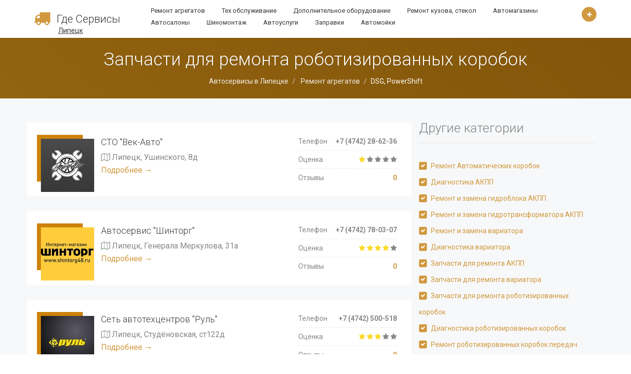

--- FILE ---
content_type: text/html; charset=UTF-8
request_url: https://lipetsk.gdeservisy.ru/zapchasti-dlya-remonta-robotizirovannyh-korobok-dsg-powershift
body_size: 8064
content:
<!DOCTYPE html>
<html>
<head>
    <meta charset="UTF-8">
    <meta http-equiv="X-UA-Compatible" content="IE=edge">
    <meta name="viewport" content="width=device-width, initial-scale=1, minimum-scale=1, maximum-scale=1">  
    <link href="https://fonts.googleapis.com/css?family=Roboto:300,400,700&subset=cyrillic,cyrillic-ext" rel="stylesheet">
    <link href="/assets/libraries/font-awesome/css/font-awesome.min.css" rel="stylesheet" type="text/css">
        <link href="/assets/libraries/bootstrap-select/bootstrap-select.min.css" rel="stylesheet" type="text/css">
    <link href="/assets/css/superlist.css?v=1631119110" rel="stylesheet" type="text/css" >
    <link rel="shortcut icon" type="image/svg+xml" href="/favicon.svg">
   

    <link rel="canonical" href="https://lipetsk.gdeservisy.ru/zapchasti-dlya-remonta-robotizirovannyh-korobok-dsg-powershift" />
<link rel="next" href="https://lipetsk.gdeservisy.ru/zapchasti-dlya-remonta-robotizirovannyh-korobok-dsg-powershift/?page=2" />
<title>Запчасти для ремонта роботизированных коробок (DSG, PowerShift) в Липецке - Отзывы, Цены, Адреса, Телефоны.</title>
  
    <!-- Yandex.RTB -->
<script>window.yaContextCb=window.yaContextCb||[]</script>
<script src="https://yandex.ru/ads/system/context.js" async></script>
<!-- Yandex.RTB R-A-1756055-2 -->
<script>window.yaContextCb.push(()=>{
  Ya.Context.AdvManager.render({
    type: 'fullscreen',    
    platform: 'touch',
    blockId: 'R-A-1756055-2'
  })
})</script>
</head>
<body>

<div class="page-wrapper">    
    <header class="header">
    <div class="header-wrapper">
        <div class="container">
            <div class="header-inner">
                <div class="header-logo">
                    <a href="/">
                       <svg xmlns="http://www.w3.org/2000/svg" xmlns:xlink="http://www.w3.org/1999/xlink" aria-hidden="true" role="img" width="40" height="40" preserveAspectRatio="xMidYMid meet" viewBox="0 0 1728 1408"><path d="M576 1152q0-52-38-90t-90-38t-90 38t-38 90t38 90t90 38t90-38t38-90zM192 640h384V384H418q-13 0-22 9L201 588q-9 9-9 22v30zm1280 512q0-52-38-90t-90-38t-90 38t-38 90t38 90t90 38t90-38t38-90zM1728 64v1024q0 15-4 26.5t-13.5 18.5t-16.5 11.5t-23.5 6t-22.5 2t-25.5 0t-22.5-.5q0 106-75 181t-181 75t-181-75t-75-181H704q0 106-75 181t-181 75t-181-75t-75-181h-64q-3 0-22.5.5t-25.5 0t-22.5-2t-23.5-6t-16.5-11.5T4 1114.5T0 1088q0-26 19-45t45-19V704q0-8-.5-35t0-38t2.5-34.5t6.5-37t14-30.5t22.5-30l198-198q19-19 50.5-32t58.5-13h160V64q0-26 19-45t45-19h1024q26 0 45 19t19 45z" fill="#d1993f"/></svg>
                        <span>Где Сервисы</span>
                    </a>
                    
                    <a href="https://gdeservisy.ru" class="region" title="Выбор города">Липецк</a>                </div><!-- /.header-logo -->

                <div class="header-content">
                    
                                        <div class="header-bottom">
                        <div class="header-action">
                            <a href="#" class="header-action-inner" title="Добавить" data-toggle="tooltip" data-placement="bottom">
                                <i class="fa fa-plus"></i>
                            </a><!-- /.header-action-inner -->
                        </div><!-- /.header-action -->

                        <ul class="header-nav-primary nav nav-pills collapse navbar-collapse" style="float: none;">
                        
                                                         <li><a href="/remont-agregatov"> Ремонт агрегатов</a></li>                            
                                                            <li><a href="/tehn-obslujivanie"> Тех обслуживание</a></li>                            
                                                            <li><a href="/dopoborudovanie"> Дополнительное оборудование</a></li>                            
                                                            <li><a href="/remont-kuzova-stekol"> Ремонт кузова, стекол</a></li>                            
                                                            <li><a href="/avtomagaziny-zapchastey"> Автомагазины </a></li>                            
                                                            <li><a href="/avtosalony"> Автосалоны</a></li>                            
                                                            <li><a href="/shinomontazh"> Шиномонтаж</a></li>                            
                                                            <li><a href="/avtouslugi"> Автоуслуги</a></li>                            
                                                            <li><a href="/azs"> Заправки</a></li>                            
                                                            <li><a href="/avtomoyki"> Автомойки</a></li>                            
                            <br><br><br>    

  

 
</ul>

<button class="navbar-toggle collapsed" type="button" data-toggle="collapse" data-target=".header-nav-primary">
    <span class="sr-only">Список по видам услуг</span>
    <span class="icon-bar"></span>
    <span class="icon-bar"></span>
    <span class="icon-bar"></span>
</button>

                    </div><!-- /.header-bottom -->
                </div><!-- /.header-content -->
            </div><!-- /.header-inner -->
        </div><!-- /.container -->
    </div><!-- /.header-wrapper -->
</header><!-- /.header -->




    <div class="main">
        <div class="main-inner">
      
                    
  
	 <div class="container">
          <div class="row">

            
  <div class="document-title">
        <h1>Запчасти для ремонта роботизированных коробок </h1>

        <ul class="breadcrumb">
            <li><a href="/">Автосервисы в Липецке</a></li>
            <li><a href="/remont-agregatov"> Ремонт агрегатов</a></li>
             <li style="color: #fff;">DSG, PowerShift</li>
        </ul>
    </div><!-- /.document-title -->
    <div class="col-sm-8 col-lg-8">
<!-- Yandex.RTB R-A-1756055-1 -->
<div id="yandex_rtb_R-A-1756055-1"></div>
<script>window.yaContextCb.push(()=>{
  Ya.Context.AdvManager.render({
    renderTo: 'yandex_rtb_R-A-1756055-1',
    blockId: 'R-A-1756055-1'
  })
})</script>

        <div class="content">
        
        <div class="row">
         
   
</form>


<br />
<div class="cards-row">

 
      <div class="card-row tariff_0">
            <div class="card-row-inner">
                <div class="card-row-image">
                
                        <div class="card-row-label"  style="padding-top: 8px; padding-left: 8px;">
    <img src="/uploads/100/93894.jpg">
                    
                    </div>


                   
                    <!-- /.card-row-label -->
                    
                    
                    
                </div><!-- /.card-row-image -->

                <div class="card-row-body">
                  
                    <h2 class="card-row-title"><a href="/sto-vek-auto-2">СТО "Век-Авто"</a></h2>
                    <div class="card-row-content"><p><i class="fa fa-map-o" aria-hidden="true"></i> Липецк, Ушинского, 8д</p>
                    <a href="/sto-vek-auto-2">Подробнее &rarr;	</a>
                    </div><!-- /.card-row-content -->
                </div><!-- /.card-row-body -->

                 <div class="card-row-properties">
                    <dl>
                            <dd>Телефон</dd><dt>+7 (4742) 28-62-36</dt>                         

                        <dd>Оценка</dd>
                        <dt>
                            <div class="card-row-rating">
                            
                            <i class="fa fa-star good"></i> <i class="fa fa-star"></i> <i class="fa fa-star"></i> <i class="fa fa-star"></i> <i class="fa fa-star"></i>                             </div><!-- /.card-row-rating -->
                        </dt>
                        <dd>Отзывы</dd>
                        <dt>
                            <a href="/sto-vek-auto-2">0</a>
                        </dt>
                    </dl>
                </div><!-- /.card-row-properties -->
            </div><!-- /.card-row-inner -->
        </div><!-- /.card-row -->
    
     
      <div class="card-row tariff_0">
            <div class="card-row-inner">
                <div class="card-row-image">
                
                        <div class="card-row-label"  style="padding-top: 8px; padding-left: 8px;">
    <img src="/uploads/100/94965.jpg">
                    
                    </div>


                   
                    <!-- /.card-row-label -->
                    
                    
                    
                </div><!-- /.card-row-image -->

                <div class="card-row-body">
                  
                    <h2 class="card-row-title"><a href="/autoservis-shintorg-4">Автосервис "Шинторг"</a></h2>
                    <div class="card-row-content"><p><i class="fa fa-map-o" aria-hidden="true"></i> Липецк, Генерала Меркулова, 31а</p>
                    <a href="/autoservis-shintorg-4">Подробнее &rarr;	</a>
                    </div><!-- /.card-row-content -->
                </div><!-- /.card-row-body -->

                 <div class="card-row-properties">
                    <dl>
                            <dd>Телефон</dd><dt>+7 (4742) 78-03-07</dt>                         

                        <dd>Оценка</dd>
                        <dt>
                            <div class="card-row-rating">
                            
                            <i class="fa fa-star good"></i> <i class="fa fa-star good"></i> <i class="fa fa-star good"></i> <i class="fa fa-star good"></i> <i class="fa fa-star"></i>                             </div><!-- /.card-row-rating -->
                        </dt>
                        <dd>Отзывы</dd>
                        <dt>
                            <a href="/autoservis-shintorg-4">0</a>
                        </dt>
                    </dl>
                </div><!-- /.card-row-properties -->
            </div><!-- /.card-row-inner -->
        </div><!-- /.card-row -->
    
        <!-- Yandex.RTB R-A-1756055-3 -->
<div id="yandex_rtb_R-A-1756055-3"></div>
<script>window.yaContextCb.push(()=>{
  Ya.Context.AdvManager.render({
    renderTo: 'yandex_rtb_R-A-1756055-3',
    blockId: 'R-A-1756055-3'
  })
})</script>
    
      <div class="card-row tariff_0">
            <div class="card-row-inner">
                <div class="card-row-image">
                
                        <div class="card-row-label"  style="padding-top: 8px; padding-left: 8px;">
    <img src="/uploads/100/94585.jpg">
                    
                    </div>


                   
                    <!-- /.card-row-label -->
                    
                    
                    
                </div><!-- /.card-row-image -->

                <div class="card-row-body">
                  
                    <h2 class="card-row-title"><a href="/set-autotehcenterov-rul-2">Сеть автотехцентров "Руль"</a></h2>
                    <div class="card-row-content"><p><i class="fa fa-map-o" aria-hidden="true"></i> Липецк, Студёновская, ст122д</p>
                    <a href="/set-autotehcenterov-rul-2">Подробнее &rarr;	</a>
                    </div><!-- /.card-row-content -->
                </div><!-- /.card-row-body -->

                 <div class="card-row-properties">
                    <dl>
                            <dd>Телефон</dd><dt>+7 (4742) 500-518</dt>                         

                        <dd>Оценка</dd>
                        <dt>
                            <div class="card-row-rating">
                            
                            <i class="fa fa-star good"></i> <i class="fa fa-star good"></i> <i class="fa fa-star good"></i> <i class="fa fa-star"></i> <i class="fa fa-star"></i>                             </div><!-- /.card-row-rating -->
                        </dt>
                        <dd>Отзывы</dd>
                        <dt>
                            <a href="/set-autotehcenterov-rul-2">0</a>
                        </dt>
                    </dl>
                </div><!-- /.card-row-properties -->
            </div><!-- /.card-row-inner -->
        </div><!-- /.card-row -->
    
     
      <div class="card-row tariff_0">
            <div class="card-row-inner">
                <div class="card-row-image">
                
                        <div class="card-row-label"  style="padding-top: 8px; padding-left: 8px;">
    <img src="/uploads/100/93775.jpg">
                    
                    </div>


                   
                    <!-- /.card-row-label -->
                    
                    
                    
                </div><!-- /.card-row-image -->

                <div class="card-row-body">
                  
                    <h2 class="card-row-title"><a href="/oficialnyy-diler-gaz-auto-mm">Официальный дилер ГАЗ "Авто-ММ"</a></h2>
                    <div class="card-row-content"><p><i class="fa fa-map-o" aria-hidden="true"></i> Липецк, Ударников (Сырский Рудник м-н), 26</p>
                    <a href="/oficialnyy-diler-gaz-auto-mm">Подробнее &rarr;	</a>
                    </div><!-- /.card-row-content -->
                </div><!-- /.card-row-body -->

                 <div class="card-row-properties">
                    <dl>
                            <dd>Телефон</dd><dt>+7 (4742) 506-661</dt>                         

                        <dd>Оценка</dd>
                        <dt>
                            <div class="card-row-rating">
                            
                            <i class="fa fa-star good"></i> <i class="fa fa-star good"></i> <i class="fa fa-star"></i> <i class="fa fa-star"></i> <i class="fa fa-star"></i>                             </div><!-- /.card-row-rating -->
                        </dt>
                        <dd>Отзывы</dd>
                        <dt>
                            <a href="/oficialnyy-diler-gaz-auto-mm">0</a>
                        </dt>
                    </dl>
                </div><!-- /.card-row-properties -->
            </div><!-- /.card-row-inner -->
        </div><!-- /.card-row -->
    
     
      <div class="card-row tariff_0">
            <div class="card-row-inner">
                <div class="card-row-image">
                
                        <div class="card-row-label"  style="padding-top: 8px; padding-left: 8px;">
    <img src="/uploads/100/95163.jpg">
                    
                    </div>


                   
                    <!-- /.card-row-label -->
                    
                    
                    
                </div><!-- /.card-row-image -->

                <div class="card-row-body">
                  
                    <h2 class="card-row-title"><a href="/m-v-m-tuning">M.V.M tuning</a></h2>
                    <div class="card-row-content"><p><i class="fa fa-map-o" aria-hidden="true"></i> Липецк, Московская, 34/5</p>
                    <a href="/m-v-m-tuning">Подробнее &rarr;	</a>
                    </div><!-- /.card-row-content -->
                </div><!-- /.card-row-body -->

                 <div class="card-row-properties">
                    <dl>
                                                    

                        <dd>Оценка</dd>
                        <dt>
                            <div class="card-row-rating">
                            
                            <i class="fa fa-star good"></i> <i class="fa fa-star good"></i> <i class="fa fa-star good"></i> <i class="fa fa-star good"></i> <i class="fa fa-star"></i>                             </div><!-- /.card-row-rating -->
                        </dt>
                        <dd>Отзывы</dd>
                        <dt>
                            <a href="/m-v-m-tuning">0</a>
                        </dt>
                    </dl>
                </div><!-- /.card-row-properties -->
            </div><!-- /.card-row-inner -->
        </div><!-- /.card-row -->
    
     
      <div class="card-row tariff_0">
            <div class="card-row-inner">
                <div class="card-row-image">
                
                        <div class="card-row-label"  style="padding-top: 8px; padding-left: 8px;">
    <img src="/uploads/100/340480.jpg">
                    
                    </div>


                   
                    <!-- /.card-row-label -->
                    
                    
                    
                </div><!-- /.card-row-image -->

                <div class="card-row-body">
                  
                    <h2 class="card-row-title"><a href="/mc-servis-1">МЦ Сервис</a></h2>
                    <div class="card-row-content"><p><i class="fa fa-map-o" aria-hidden="true"></i> Липецк, Московская, 30д</p>
                    <a href="/mc-servis-1">Подробнее &rarr;	</a>
                    </div><!-- /.card-row-content -->
                </div><!-- /.card-row-body -->

                 <div class="card-row-properties">
                    <dl>
                                                    

                        <dd>Оценка</dd>
                        <dt>
                            <div class="card-row-rating">
                            
                            <i class="fa fa-star"></i> <i class="fa fa-star"></i> <i class="fa fa-star"></i> <i class="fa fa-star"></i> <i class="fa fa-star"></i>                             </div><!-- /.card-row-rating -->
                        </dt>
                        <dd>Отзывы</dd>
                        <dt>
                            <a href="/mc-servis-1">0</a>
                        </dt>
                    </dl>
                </div><!-- /.card-row-properties -->
            </div><!-- /.card-row-inner -->
        </div><!-- /.card-row -->
    
     
      <div class="card-row tariff_0">
            <div class="card-row-inner">
                <div class="card-row-image">
                
                        <div class="card-row-label"  style="padding-top: 8px; padding-left: 8px;">
    <img src="/uploads/100/94570.jpg">
                    
                    </div>


                   
                    <!-- /.card-row-label -->
                    
                    
                    
                </div><!-- /.card-row-image -->

                <div class="card-row-body">
                  
                    <h2 class="card-row-title"><a href="/oficialnyy-diler-hyundai-v-g-lipecke-ring-auto-lipeck">Официальный дилер Hyundai в г. Липецке "Ринг Авто Липецк"</a></h2>
                    <div class="card-row-content"><p><i class="fa fa-map-o" aria-hidden="true"></i> Липецк, 50 лет НЛМК, 22</p>
                    <a href="/oficialnyy-diler-hyundai-v-g-lipecke-ring-auto-lipeck">Подробнее &rarr;	</a>
                    </div><!-- /.card-row-content -->
                </div><!-- /.card-row-body -->

                 <div class="card-row-properties">
                    <dl>
                            <dd>Телефон</dd><dt>+7 (4742) 56-73-60</dt>                         

                        <dd>Оценка</dd>
                        <dt>
                            <div class="card-row-rating">
                            
                            <i class="fa fa-star good"></i> <i class="fa fa-star good"></i> <i class="fa fa-star good"></i> <i class="fa fa-star good"></i> <i class="fa fa-star good"></i>                             </div><!-- /.card-row-rating -->
                        </dt>
                        <dd>Отзывы</dd>
                        <dt>
                            <a href="/oficialnyy-diler-hyundai-v-g-lipecke-ring-auto-lipeck">0</a>
                        </dt>
                    </dl>
                </div><!-- /.card-row-properties -->
            </div><!-- /.card-row-inner -->
        </div><!-- /.card-row -->
    
     
      <div class="card-row tariff_0">
            <div class="card-row-inner">
                <div class="card-row-image">
                
                        <div class="card-row-label"  style="padding-top: 8px; padding-left: 8px;">
    <img src="/uploads/100/94383.jpg">
                    
                    </div>


                   
                    <!-- /.card-row-label -->
                    
                    
                    
                </div><!-- /.card-row-image -->

                <div class="card-row-body">
                  
                    <h2 class="card-row-title"><a href="/autoservis-mb-servis">Автосервис "МБ Сервис"</a></h2>
                    <div class="card-row-content"><p><i class="fa fa-map-o" aria-hidden="true"></i> Липецк, Осенний проезд, 1г</p>
                    <a href="/autoservis-mb-servis">Подробнее &rarr;	</a>
                    </div><!-- /.card-row-content -->
                </div><!-- /.card-row-body -->

                 <div class="card-row-properties">
                    <dl>
                            <dd>Телефон</dd><dt>+7 (4742) 90-69-69</dt>                         

                        <dd>Оценка</dd>
                        <dt>
                            <div class="card-row-rating">
                            
                            <i class="fa fa-star good"></i> <i class="fa fa-star"></i> <i class="fa fa-star"></i> <i class="fa fa-star"></i> <i class="fa fa-star"></i>                             </div><!-- /.card-row-rating -->
                        </dt>
                        <dd>Отзывы</dd>
                        <dt>
                            <a href="/autoservis-mb-servis">0</a>
                        </dt>
                    </dl>
                </div><!-- /.card-row-properties -->
            </div><!-- /.card-row-inner -->
        </div><!-- /.card-row -->
    
     
      <div class="card-row tariff_0">
            <div class="card-row-inner">
                <div class="card-row-image">
                
                        <div class="card-row-label"  style="padding-top: 8px; padding-left: 8px;">
    <img src="/uploads/100/93869.jpg">
                    
                    </div>


                   
                    <!-- /.card-row-label -->
                    
                    
                    
                </div><!-- /.card-row-image -->

                <div class="card-row-body">
                  
                    <h2 class="card-row-title"><a href="/oficialnyy-diler-borauto-vikingi">Официальный дилер "Боравто Викинги"</a></h2>
                    <div class="card-row-content"><p><i class="fa fa-map-o" aria-hidden="true"></i> Липецк, Краснозаводская, 2в</p>
                    <a href="/oficialnyy-diler-borauto-vikingi">Подробнее &rarr;	</a>
                    </div><!-- /.card-row-content -->
                </div><!-- /.card-row-body -->

                 <div class="card-row-properties">
                    <dl>
                            <dd>Телефон</dd><dt>+7 (4742) 54-53-03</dt>                         

                        <dd>Оценка</dd>
                        <dt>
                            <div class="card-row-rating">
                            
                            <i class="fa fa-star good"></i> <i class="fa fa-star good"></i> <i class="fa fa-star good"></i> <i class="fa fa-star good"></i> <i class="fa fa-star"></i>                             </div><!-- /.card-row-rating -->
                        </dt>
                        <dd>Отзывы</dd>
                        <dt>
                            <a href="/oficialnyy-diler-borauto-vikingi">0</a>
                        </dt>
                    </dl>
                </div><!-- /.card-row-properties -->
            </div><!-- /.card-row-inner -->
        </div><!-- /.card-row -->
    
     
      <div class="card-row tariff_0">
            <div class="card-row-inner">
                <div class="card-row-image">
                
                        <div class="card-row-label"  style="padding-top: 8px; padding-left: 8px;">
    <img src="/uploads/100/418706.jpg">
                    
                    </div>


                   
                    <!-- /.card-row-label -->
                    
                    
                    
                </div><!-- /.card-row-image -->

                <div class="card-row-body">
                  
                    <h2 class="card-row-title"><a href="/fit-service">Fit service</a></h2>
                    <div class="card-row-content"><p><i class="fa fa-map-o" aria-hidden="true"></i> Липецк, Поперечный проезд, 1а ст1</p>
                    <a href="/fit-service">Подробнее &rarr;	</a>
                    </div><!-- /.card-row-content -->
                </div><!-- /.card-row-body -->

                 <div class="card-row-properties">
                    <dl>
                            <dd>Телефон</dd><dt>+7 (4742) 90-16-20</dt>                         

                        <dd>Оценка</dd>
                        <dt>
                            <div class="card-row-rating">
                            
                            <i class="fa fa-star"></i> <i class="fa fa-star"></i> <i class="fa fa-star"></i> <i class="fa fa-star"></i> <i class="fa fa-star"></i>                             </div><!-- /.card-row-rating -->
                        </dt>
                        <dd>Отзывы</dd>
                        <dt>
                            <a href="/fit-service">0</a>
                        </dt>
                    </dl>
                </div><!-- /.card-row-properties -->
            </div><!-- /.card-row-inner -->
        </div><!-- /.card-row -->
    
     
      <div class="card-row tariff_0">
            <div class="card-row-inner">
                <div class="card-row-image">
                
                        <div class="card-row-label"  style="padding-top: 8px; padding-left: 8px;">
    <img src="/uploads/100/340469.jpg">
                    
                    </div>


                   
                    <!-- /.card-row-label -->
                    
                    
                    
                </div><!-- /.card-row-image -->

                <div class="card-row-body">
                  
                    <h2 class="card-row-title"><a href="/autosalon-moskvich-ring-s">Автосалон "Москвич Ринг С"</a></h2>
                    <div class="card-row-content"><p><i class="fa fa-map-o" aria-hidden="true"></i> Липецк, Московская, ст34</p>
                    <a href="/autosalon-moskvich-ring-s">Подробнее &rarr;	</a>
                    </div><!-- /.card-row-content -->
                </div><!-- /.card-row-body -->

                 <div class="card-row-properties">
                    <dl>
                            <dd>Телефон</dd><dt>+7 (4742) 20-18-52</dt>                         

                        <dd>Оценка</dd>
                        <dt>
                            <div class="card-row-rating">
                            
                            <i class="fa fa-star"></i> <i class="fa fa-star"></i> <i class="fa fa-star"></i> <i class="fa fa-star"></i> <i class="fa fa-star"></i>                             </div><!-- /.card-row-rating -->
                        </dt>
                        <dd>Отзывы</dd>
                        <dt>
                            <a href="/autosalon-moskvich-ring-s">0</a>
                        </dt>
                    </dl>
                </div><!-- /.card-row-properties -->
            </div><!-- /.card-row-inner -->
        </div><!-- /.card-row -->
    
     
      <div class="card-row tariff_0">
            <div class="card-row-inner">
                <div class="card-row-image">
                
                        <div class="card-row-label"  style="padding-top: 8px; padding-left: 8px;">
    <img src="/uploads/100/340524.jpg">
                    
                    </div>


                   
                    <!-- /.card-row-label -->
                    
                    
                    
                </div><!-- /.card-row-image -->

                <div class="card-row-body">
                  
                    <h2 class="card-row-title"><a href="/oficialnyy-diler-tank-ring-auto">Официальный дилер Tank "Ринг Авто"</a></h2>
                    <div class="card-row-content"><p><i class="fa fa-map-o" aria-hidden="true"></i> Липецк, 50 лет НЛМК, 22</p>
                    <a href="/oficialnyy-diler-tank-ring-auto">Подробнее &rarr;	</a>
                    </div><!-- /.card-row-content -->
                </div><!-- /.card-row-body -->

                 <div class="card-row-properties">
                    <dl>
                            <dd>Телефон</dd><dt>+7 (4742) 54-53-78</dt>                         

                        <dd>Оценка</dd>
                        <dt>
                            <div class="card-row-rating">
                            
                            <i class="fa fa-star"></i> <i class="fa fa-star"></i> <i class="fa fa-star"></i> <i class="fa fa-star"></i> <i class="fa fa-star"></i>                             </div><!-- /.card-row-rating -->
                        </dt>
                        <dd>Отзывы</dd>
                        <dt>
                            <a href="/oficialnyy-diler-tank-ring-auto">0</a>
                        </dt>
                    </dl>
                </div><!-- /.card-row-properties -->
            </div><!-- /.card-row-inner -->
        </div><!-- /.card-row -->
    
     
      <div class="card-row tariff_0">
            <div class="card-row-inner">
                <div class="card-row-image">
                
                        <div class="card-row-label"  style="padding-top: 8px; padding-left: 8px;">
    <img src="/uploads/100/340687.jpg">
                    
                    </div>


                   
                    <!-- /.card-row-label -->
                    
                    
                    
                </div><!-- /.card-row-image -->

                <div class="card-row-body">
                  
                    <h2 class="card-row-title"><a href="/autoservis-shintorg-8">Автосервис "Шинторг"</a></h2>
                    <div class="card-row-content"><p><i class="fa fa-map-o" aria-hidden="true"></i> Липецк, Ударников (Сырский Рудник м-н), 97</p>
                    <a href="/autoservis-shintorg-8">Подробнее &rarr;	</a>
                    </div><!-- /.card-row-content -->
                </div><!-- /.card-row-body -->

                 <div class="card-row-properties">
                    <dl>
                            <dd>Телефон</dd><dt>+7 (4742) 90-33-90</dt>                         

                        <dd>Оценка</dd>
                        <dt>
                            <div class="card-row-rating">
                            
                            <i class="fa fa-star"></i> <i class="fa fa-star"></i> <i class="fa fa-star"></i> <i class="fa fa-star"></i> <i class="fa fa-star"></i>                             </div><!-- /.card-row-rating -->
                        </dt>
                        <dd>Отзывы</dd>
                        <dt>
                            <a href="/autoservis-shintorg-8">0</a>
                        </dt>
                    </dl>
                </div><!-- /.card-row-properties -->
            </div><!-- /.card-row-inner -->
        </div><!-- /.card-row -->
    
     
      <div class="card-row tariff_0">
            <div class="card-row-inner">
                <div class="card-row-image">
                
                        <div class="card-row-label"  style="padding-top: 8px; padding-left: 8px;">
    <img src="/uploads/100/340760.jpg">
                    
                    </div>


                   
                    <!-- /.card-row-label -->
                    
                    
                    
                </div><!-- /.card-row-image -->

                <div class="card-row-body">
                  
                    <h2 class="card-row-title"><a href="/autoservis-fit-service">Автосервис "Fit service"</a></h2>
                    <div class="card-row-content"><p><i class="fa fa-map-o" aria-hidden="true"></i> Липецк, Терешковой, 39</p>
                    <a href="/autoservis-fit-service">Подробнее &rarr;	</a>
                    </div><!-- /.card-row-content -->
                </div><!-- /.card-row-body -->

                 <div class="card-row-properties">
                    <dl>
                            <dd>Телефон</dd><dt>+7 (4742) 90-16-20</dt>                         

                        <dd>Оценка</dd>
                        <dt>
                            <div class="card-row-rating">
                            
                            <i class="fa fa-star"></i> <i class="fa fa-star"></i> <i class="fa fa-star"></i> <i class="fa fa-star"></i> <i class="fa fa-star"></i>                             </div><!-- /.card-row-rating -->
                        </dt>
                        <dd>Отзывы</dd>
                        <dt>
                            <a href="/autoservis-fit-service">0</a>
                        </dt>
                    </dl>
                </div><!-- /.card-row-properties -->
            </div><!-- /.card-row-inner -->
        </div><!-- /.card-row -->
    
     
      <div class="card-row tariff_0">
            <div class="card-row-inner">
                <div class="card-row-image">
                
                        <div class="card-row-label"  style="padding-top: 8px; padding-left: 8px;">
    <img src="/uploads/100/95265.jpg">
                    
                    </div>


                   
                    <!-- /.card-row-label -->
                    
                    
                    
                </div><!-- /.card-row-image -->

                <div class="card-row-body">
                  
                    <h2 class="card-row-title"><a href="/kuzovnoy-ceh-200-117">Кузовной цех "200-117"</a></h2>
                    <div class="card-row-content"><p><i class="fa fa-map-o" aria-hidden="true"></i> Липецк, Универсальный проезд, 14 вл3</p>
                    <a href="/kuzovnoy-ceh-200-117">Подробнее &rarr;	</a>
                    </div><!-- /.card-row-content -->
                </div><!-- /.card-row-body -->

                 <div class="card-row-properties">
                    <dl>
                            <dd>Телефон</dd><dt>+7 (4742) 200-117</dt>                         

                        <dd>Оценка</dd>
                        <dt>
                            <div class="card-row-rating">
                            
                            <i class="fa fa-star good"></i> <i class="fa fa-star good"></i> <i class="fa fa-star"></i> <i class="fa fa-star"></i> <i class="fa fa-star"></i>                             </div><!-- /.card-row-rating -->
                        </dt>
                        <dd>Отзывы</dd>
                        <dt>
                            <a href="/kuzovnoy-ceh-200-117">0</a>
                        </dt>
                    </dl>
                </div><!-- /.card-row-properties -->
            </div><!-- /.card-row-inner -->
        </div><!-- /.card-row -->
    
     
      <div class="card-row tariff_0">
            <div class="card-row-inner">
                <div class="card-row-image">
                
                        <div class="card-row-label"  style="padding-top: 8px; padding-left: 8px;">
    <img src="/uploads/100/94583.jpg">
                    
                    </div>


                   
                    <!-- /.card-row-label -->
                    
                    
                    
                </div><!-- /.card-row-image -->

                <div class="card-row-body">
                  
                    <h2 class="card-row-title"><a href="/set-autotehcenterov-rul">Сеть автотехцентров "Руль"</a></h2>
                    <div class="card-row-content"><p><i class="fa fa-map-o" aria-hidden="true"></i> Липецк, 8 Марта, 1в</p>
                    <a href="/set-autotehcenterov-rul">Подробнее &rarr;	</a>
                    </div><!-- /.card-row-content -->
                </div><!-- /.card-row-body -->

                 <div class="card-row-properties">
                    <dl>
                            <dd>Телефон</dd><dt>+7 (4742) 500-515</dt>                         

                        <dd>Оценка</dd>
                        <dt>
                            <div class="card-row-rating">
                            
                            <i class="fa fa-star good"></i> <i class="fa fa-star good"></i> <i class="fa fa-star good"></i> <i class="fa fa-star"></i> <i class="fa fa-star"></i>                             </div><!-- /.card-row-rating -->
                        </dt>
                        <dd>Отзывы</dd>
                        <dt>
                            <a href="/set-autotehcenterov-rul">0</a>
                        </dt>
                    </dl>
                </div><!-- /.card-row-properties -->
            </div><!-- /.card-row-inner -->
        </div><!-- /.card-row -->
    
     
      <div class="card-row tariff_0">
            <div class="card-row-inner">
                <div class="card-row-image">
                
                        <div class="card-row-label"  style="padding-top: 8px; padding-left: 8px;">
    <img src="/uploads/100/93776.jpg">
                    
                    </div>


                   
                    <!-- /.card-row-label -->
                    
                    
                    
                </div><!-- /.card-row-image -->

                <div class="card-row-body">
                  
                    <h2 class="card-row-title"><a href="/oficialnyy-diler-gaz-auto-mm-1">Официальный дилер ГАЗ "Авто-ММ"</a></h2>
                    <div class="card-row-content"><p><i class="fa fa-map-o" aria-hidden="true"></i> Липецк, Ударников (Сырский Рудник м-н), 104</p>
                    <a href="/oficialnyy-diler-gaz-auto-mm-1">Подробнее &rarr;	</a>
                    </div><!-- /.card-row-content -->
                </div><!-- /.card-row-body -->

                 <div class="card-row-properties">
                    <dl>
                            <dd>Телефон</dd><dt>+7 (4742) 505-245</dt>                         

                        <dd>Оценка</dd>
                        <dt>
                            <div class="card-row-rating">
                            
                            <i class="fa fa-star good"></i> <i class="fa fa-star"></i> <i class="fa fa-star"></i> <i class="fa fa-star"></i> <i class="fa fa-star"></i>                             </div><!-- /.card-row-rating -->
                        </dt>
                        <dd>Отзывы</dd>
                        <dt>
                            <a href="/oficialnyy-diler-gaz-auto-mm-1">0</a>
                        </dt>
                    </dl>
                </div><!-- /.card-row-properties -->
            </div><!-- /.card-row-inner -->
        </div><!-- /.card-row -->
    
     
      <div class="card-row tariff_0">
            <div class="card-row-inner">
                <div class="card-row-image">
                
                        <div class="card-row-label"  style="padding-top: 8px; padding-left: 8px;">
    <img src="/uploads/100/94613.jpg">
                    
                    </div>


                   
                    <!-- /.card-row-label -->
                    
                    
                    
                </div><!-- /.card-row-image -->

                <div class="card-row-body">
                  
                    <h2 class="card-row-title"><a href="/oficialnyy-diler-geely-saturn-l">Официальный дилер Geely "Сатурн-Л"</a></h2>
                    <div class="card-row-content"><p><i class="fa fa-map-o" aria-hidden="true"></i> Липецк, Неделина, вл2в</p>
                    <a href="/oficialnyy-diler-geely-saturn-l">Подробнее &rarr;	</a>
                    </div><!-- /.card-row-content -->
                </div><!-- /.card-row-body -->

                 <div class="card-row-properties">
                    <dl>
                            <dd>Телефон</dd><dt>+7 (4742) 20-14-81</dt>                         

                        <dd>Оценка</dd>
                        <dt>
                            <div class="card-row-rating">
                            
                            <i class="fa fa-star good"></i> <i class="fa fa-star"></i> <i class="fa fa-star"></i> <i class="fa fa-star"></i> <i class="fa fa-star"></i>                             </div><!-- /.card-row-rating -->
                        </dt>
                        <dd>Отзывы</dd>
                        <dt>
                            <a href="/oficialnyy-diler-geely-saturn-l">0</a>
                        </dt>
                    </dl>
                </div><!-- /.card-row-properties -->
            </div><!-- /.card-row-inner -->
        </div><!-- /.card-row -->
    
     
      <div class="card-row tariff_0">
            <div class="card-row-inner">
                <div class="card-row-image">
                
                        <div class="card-row-label"  style="padding-top: 8px; padding-left: 8px;">
    <img src="/uploads/100/340481.jpg">
                    
                    </div>


                   
                    <!-- /.card-row-label -->
                    
                    
                    
                </div><!-- /.card-row-image -->

                <div class="card-row-body">
                  
                    <h2 class="card-row-title"><a href="/mc-servis-2">МЦ Сервис</a></h2>
                    <div class="card-row-content"><p><i class="fa fa-map-o" aria-hidden="true"></i> Липецк, Московская, 30д</p>
                    <a href="/mc-servis-2">Подробнее &rarr;	</a>
                    </div><!-- /.card-row-content -->
                </div><!-- /.card-row-body -->

                 <div class="card-row-properties">
                    <dl>
                                                    

                        <dd>Оценка</dd>
                        <dt>
                            <div class="card-row-rating">
                            
                            <i class="fa fa-star"></i> <i class="fa fa-star"></i> <i class="fa fa-star"></i> <i class="fa fa-star"></i> <i class="fa fa-star"></i>                             </div><!-- /.card-row-rating -->
                        </dt>
                        <dd>Отзывы</dd>
                        <dt>
                            <a href="/mc-servis-2">0</a>
                        </dt>
                    </dl>
                </div><!-- /.card-row-properties -->
            </div><!-- /.card-row-inner -->
        </div><!-- /.card-row -->
    
     
      <div class="card-row tariff_0">
            <div class="card-row-inner">
                <div class="card-row-image">
                
                        <div class="card-row-label"  style="padding-top: 8px; padding-left: 8px;">
    <img src="/uploads/100/93618.jpg">
                    
                    </div>


                   
                    <!-- /.card-row-label -->
                    
                    
                    
                </div><!-- /.card-row-image -->

                <div class="card-row-body">
                  
                    <h2 class="card-row-title"><a href="/autoservis-na-oktyabrskoy">Автосервис на Октябрьской</a></h2>
                    <div class="card-row-content"><p><i class="fa fa-map-o" aria-hidden="true"></i> Липецк, Юных Натуралистов, 11 ст1</p>
                    <a href="/autoservis-na-oktyabrskoy">Подробнее &rarr;	</a>
                    </div><!-- /.card-row-content -->
                </div><!-- /.card-row-body -->

                 <div class="card-row-properties">
                    <dl>
                            <dd>Телефон</dd><dt>+7 (920) 240-62-40</dt>                         

                        <dd>Оценка</dd>
                        <dt>
                            <div class="card-row-rating">
                            
                            <i class="fa fa-star good"></i> <i class="fa fa-star good"></i> <i class="fa fa-star good"></i> <i class="fa fa-star"></i> <i class="fa fa-star"></i>                             </div><!-- /.card-row-rating -->
                        </dt>
                        <dd>Отзывы</dd>
                        <dt>
                            <a href="/autoservis-na-oktyabrskoy">0</a>
                        </dt>
                    </dl>
                </div><!-- /.card-row-properties -->
            </div><!-- /.card-row-inner -->
        </div><!-- /.card-row -->
    
     
      <div class="card-row tariff_0">
            <div class="card-row-inner">
                <div class="card-row-image">
                
                        <div class="card-row-label"  style="padding-top: 8px; padding-left: 8px;">
    <img src="/uploads/100/95129.jpg">
                    
                    </div>


                   
                    <!-- /.card-row-label -->
                    
                    
                    
                </div><!-- /.card-row-image -->

                <div class="card-row-body">
                  
                    <h2 class="card-row-title"><a href="/oficialnyy-diler-haval-v-g-lipecke-haval-ring-auto">Официальный дилер Haval в г. Липецке "Haval Ринг Авто"</a></h2>
                    <div class="card-row-content"><p><i class="fa fa-map-o" aria-hidden="true"></i> Липецк, 50 лет НЛМК, ст22а</p>
                    <a href="/oficialnyy-diler-haval-v-g-lipecke-haval-ring-auto">Подробнее &rarr;	</a>
                    </div><!-- /.card-row-content -->
                </div><!-- /.card-row-body -->

                 <div class="card-row-properties">
                    <dl>
                            <dd>Телефон</dd><dt>+7 (4742) 20-15-72</dt>                         

                        <dd>Оценка</dd>
                        <dt>
                            <div class="card-row-rating">
                            
                            <i class="fa fa-star good"></i> <i class="fa fa-star"></i> <i class="fa fa-star"></i> <i class="fa fa-star"></i> <i class="fa fa-star"></i>                             </div><!-- /.card-row-rating -->
                        </dt>
                        <dd>Отзывы</dd>
                        <dt>
                            <a href="/oficialnyy-diler-haval-v-g-lipecke-haval-ring-auto">0</a>
                        </dt>
                    </dl>
                </div><!-- /.card-row-properties -->
            </div><!-- /.card-row-inner -->
        </div><!-- /.card-row -->
    
     
      <div class="card-row tariff_0">
            <div class="card-row-inner">
                <div class="card-row-image">
                
                        <div class="card-row-label"  style="padding-top: 8px; padding-left: 8px;">
    <img src="/uploads/100/95172.jpg">
                    
                    </div>


                   
                    <!-- /.card-row-label -->
                    
                    
                    
                </div><!-- /.card-row-image -->

                <div class="card-row-body">
                  
                    <h2 class="card-row-title"><a href="/sertificirovannaya-automasterskaya-pashenceff">Сертифицированная автомастерская "Pashenceff"</a></h2>
                    <div class="card-row-content"><p><i class="fa fa-map-o" aria-hidden="true"></i> Липецк, Студёновская, 126а</p>
                    <a href="/sertificirovannaya-automasterskaya-pashenceff">Подробнее &rarr;	</a>
                    </div><!-- /.card-row-content -->
                </div><!-- /.card-row-body -->

                 <div class="card-row-properties">
                    <dl>
                            <dd>Телефон</dd><dt>+7 (4742) 712-005</dt>                         

                        <dd>Оценка</dd>
                        <dt>
                            <div class="card-row-rating">
                            
                            <i class="fa fa-star good"></i> <i class="fa fa-star good"></i> <i class="fa fa-star good"></i> <i class="fa fa-star"></i> <i class="fa fa-star"></i>                             </div><!-- /.card-row-rating -->
                        </dt>
                        <dd>Отзывы</dd>
                        <dt>
                            <a href="/sertificirovannaya-automasterskaya-pashenceff">0</a>
                        </dt>
                    </dl>
                </div><!-- /.card-row-properties -->
            </div><!-- /.card-row-inner -->
        </div><!-- /.card-row -->
    
     
      <div class="card-row tariff_0">
            <div class="card-row-inner">
                <div class="card-row-image">
                
                        <div class="card-row-label"  style="padding-top: 8px; padding-left: 8px;">
    <img src="/uploads/100/340500.jpg">
                    
                    </div>


                   
                    <!-- /.card-row-label -->
                    
                    
                    
                </div><!-- /.card-row-image -->

                <div class="card-row-body">
                  
                    <h2 class="card-row-title"><a href="/center-automaticheskih-transmissiy-pauer-transmishn">Центр автоматических трансмиссий "Пауэр Трансмишн"</a></h2>
                    <div class="card-row-content"><p><i class="fa fa-map-o" aria-hidden="true"></i> Липецк, Баумана, 45</p>
                    <a href="/center-automaticheskih-transmissiy-pauer-transmishn">Подробнее &rarr;	</a>
                    </div><!-- /.card-row-content -->
                </div><!-- /.card-row-body -->

                 <div class="card-row-properties">
                    <dl>
                            <dd>Телефон</dd><dt>+7 (904) 685-55-57</dt>                         

                        <dd>Оценка</dd>
                        <dt>
                            <div class="card-row-rating">
                            
                            <i class="fa fa-star"></i> <i class="fa fa-star"></i> <i class="fa fa-star"></i> <i class="fa fa-star"></i> <i class="fa fa-star"></i>                             </div><!-- /.card-row-rating -->
                        </dt>
                        <dd>Отзывы</dd>
                        <dt>
                            <a href="/center-automaticheskih-transmissiy-pauer-transmishn">0</a>
                        </dt>
                    </dl>
                </div><!-- /.card-row-properties -->
            </div><!-- /.card-row-inner -->
        </div><!-- /.card-row -->
    
     
      <div class="card-row tariff_0">
            <div class="card-row-inner">
                <div class="card-row-image">
                
                        <div class="card-row-label"  style="padding-top: 8px; padding-left: 8px;">
    <img src="/uploads/100/340536.jpg">
                    
                    </div>


                   
                    <!-- /.card-row-label -->
                    
                    
                    
                </div><!-- /.card-row-image -->

                <div class="card-row-body">
                  
                    <h2 class="card-row-title"><a href="/set-automagazinov-i-autotehcenterov-rul">Сеть автомагазинов и автотехцентров "Руль"</a></h2>
                    <div class="card-row-content"><p><i class="fa fa-map-o" aria-hidden="true"></i> Липецк, Московская, ст30г</p>
                    <a href="/set-automagazinov-i-autotehcenterov-rul">Подробнее &rarr;	</a>
                    </div><!-- /.card-row-content -->
                </div><!-- /.card-row-body -->

                 <div class="card-row-properties">
                    <dl>
                            <dd>Телефон</dd><dt>+7 (4742) 50-05-54</dt>                         

                        <dd>Оценка</dd>
                        <dt>
                            <div class="card-row-rating">
                            
                            <i class="fa fa-star"></i> <i class="fa fa-star"></i> <i class="fa fa-star"></i> <i class="fa fa-star"></i> <i class="fa fa-star"></i>                             </div><!-- /.card-row-rating -->
                        </dt>
                        <dd>Отзывы</dd>
                        <dt>
                            <a href="/set-automagazinov-i-autotehcenterov-rul">0</a>
                        </dt>
                    </dl>
                </div><!-- /.card-row-properties -->
            </div><!-- /.card-row-inner -->
        </div><!-- /.card-row -->
    
     
      <div class="card-row tariff_0">
            <div class="card-row-inner">
                <div class="card-row-image">
                
                        <div class="card-row-label"  style="padding-top: 8px; padding-left: 8px;">
    <img src="/uploads/100/95194.jpg">
                    
                    </div>


                   
                    <!-- /.card-row-label -->
                    
                    
                    
                </div><!-- /.card-row-image -->

                <div class="card-row-body">
                  
                    <h2 class="card-row-title"><a href="/autoservis-service-box">Автосервис "Service-Box"</a></h2>
                    <div class="card-row-content"><p><i class="fa fa-map-o" aria-hidden="true"></i> Липецк, Московская, вл2</p>
                    <a href="/autoservis-service-box">Подробнее &rarr;	</a>
                    </div><!-- /.card-row-content -->
                </div><!-- /.card-row-body -->

                 <div class="card-row-properties">
                    <dl>
                            <dd>Телефон</dd><dt>+7 (4742) 50-70-07</dt>                         

                        <dd>Оценка</dd>
                        <dt>
                            <div class="card-row-rating">
                            
                            <i class="fa fa-star"></i> <i class="fa fa-star"></i> <i class="fa fa-star"></i> <i class="fa fa-star"></i> <i class="fa fa-star"></i>                             </div><!-- /.card-row-rating -->
                        </dt>
                        <dd>Отзывы</dd>
                        <dt>
                            <a href="/autoservis-service-box">0</a>
                        </dt>
                    </dl>
                </div><!-- /.card-row-properties -->
            </div><!-- /.card-row-inner -->
        </div><!-- /.card-row -->
    
     
      <div class="card-row tariff_0">
            <div class="card-row-inner">
                <div class="card-row-image">
                
                        <div class="card-row-label"  style="padding-top: 8px; padding-left: 8px;">
    <img src="/uploads/100/340172.jpg">
                    
                    </div>


                   
                    <!-- /.card-row-label -->
                    
                    
                    
                </div><!-- /.card-row-image -->

                <div class="card-row-body">
                  
                    <h2 class="card-row-title"><a href="/autoservis-autodom">Автосервис "АвтоДом"</a></h2>
                    <div class="card-row-content"><p><i class="fa fa-map-o" aria-hidden="true"></i> Липецк, Краснозаводская, ст2е</p>
                    <a href="/autoservis-autodom">Подробнее &rarr;	</a>
                    </div><!-- /.card-row-content -->
                </div><!-- /.card-row-body -->

                 <div class="card-row-properties">
                    <dl>
                            <dd>Телефон</dd><dt>+7 (960) 152-49-95</dt>                         

                        <dd>Оценка</dd>
                        <dt>
                            <div class="card-row-rating">
                            
                            <i class="fa fa-star"></i> <i class="fa fa-star"></i> <i class="fa fa-star"></i> <i class="fa fa-star"></i> <i class="fa fa-star"></i>                             </div><!-- /.card-row-rating -->
                        </dt>
                        <dd>Отзывы</dd>
                        <dt>
                            <a href="/autoservis-autodom">0</a>
                        </dt>
                    </dl>
                </div><!-- /.card-row-properties -->
            </div><!-- /.card-row-inner -->
        </div><!-- /.card-row -->
    
     
      <div class="card-row tariff_0">
            <div class="card-row-inner">
                <div class="card-row-image">
                
                             <div class="card-row-label">
                      <i class="fa fa-truck fa-4x"></i>
                    
  
                    
                    </div>


                   
                    <!-- /.card-row-label -->
                    
                    
                    
                </div><!-- /.card-row-image -->

                <div class="card-row-body">
                  
                    <h2 class="card-row-title"><a href="/oficialnyy-diler-audi-center-lipeck">Официальный дилер "Ауди Центр Липецк"</a></h2>
                    <div class="card-row-content"><p><i class="fa fa-map-o" aria-hidden="true"></i> Липецк, 50 лет НЛМК, 22</p>
                    <a href="/oficialnyy-diler-audi-center-lipeck">Подробнее &rarr;	</a>
                    </div><!-- /.card-row-content -->
                </div><!-- /.card-row-body -->

                 <div class="card-row-properties">
                    <dl>
                            <dd>Телефон</dd><dt>+7 (4742) 22-77-77</dt>                         

                        <dd>Оценка</dd>
                        <dt>
                            <div class="card-row-rating">
                            
                            <i class="fa fa-star good"></i> <i class="fa fa-star good"></i> <i class="fa fa-star"></i> <i class="fa fa-star"></i> <i class="fa fa-star"></i>                             </div><!-- /.card-row-rating -->
                        </dt>
                        <dd>Отзывы</dd>
                        <dt>
                            <a href="/oficialnyy-diler-audi-center-lipeck">0</a>
                        </dt>
                    </dl>
                </div><!-- /.card-row-properties -->
            </div><!-- /.card-row-inner -->
        </div><!-- /.card-row -->
    
     
      <div class="card-row tariff_0">
            <div class="card-row-inner">
                <div class="card-row-image">
                
                        <div class="card-row-label"  style="padding-top: 8px; padding-left: 8px;">
    <img src="/uploads/100/93956.jpg">
                    
                    </div>


                   
                    <!-- /.card-row-label -->
                    
                    
                    
                </div><!-- /.card-row-image -->

                <div class="card-row-body">
                  
                    <h2 class="card-row-title"><a href="/autokompleks-garazh-motors">Автокомплекс "Гараж-Motors"</a></h2>
                    <div class="card-row-content"><p><i class="fa fa-map-o" aria-hidden="true"></i> Липецк, Московская, 173а</p>
                    <a href="/autokompleks-garazh-motors">Подробнее &rarr;	</a>
                    </div><!-- /.card-row-content -->
                </div><!-- /.card-row-body -->

                 <div class="card-row-properties">
                    <dl>
                            <dd>Телефон</dd><dt>+7 (903) 643-55-24</dt>                         

                        <dd>Оценка</dd>
                        <dt>
                            <div class="card-row-rating">
                            
                            <i class="fa fa-star good"></i> <i class="fa fa-star good"></i> <i class="fa fa-star good"></i> <i class="fa fa-star good"></i> <i class="fa fa-star good"></i>                             </div><!-- /.card-row-rating -->
                        </dt>
                        <dd>Отзывы</dd>
                        <dt>
                            <a href="/autokompleks-garazh-motors">0</a>
                        </dt>
                    </dl>
                </div><!-- /.card-row-properties -->
            </div><!-- /.card-row-inner -->
        </div><!-- /.card-row -->
    
     
      <div class="card-row tariff_0">
            <div class="card-row-inner">
                <div class="card-row-image">
                
                        <div class="card-row-label"  style="padding-top: 8px; padding-left: 8px;">
    <img src="/uploads/100/93893.jpg">
                    
                    </div>


                   
                    <!-- /.card-row-label -->
                    
                    
                    
                </div><!-- /.card-row-image -->

                <div class="card-row-body">
                  
                    <h2 class="card-row-title"><a href="/sto-vek-auto-1">СТО "Век-Авто"</a></h2>
                    <div class="card-row-content"><p><i class="fa fa-map-o" aria-hidden="true"></i> Липецк, Трубный проезд, вл6</p>
                    <a href="/sto-vek-auto-1">Подробнее &rarr;	</a>
                    </div><!-- /.card-row-content -->
                </div><!-- /.card-row-body -->

                 <div class="card-row-properties">
                    <dl>
                            <dd>Телефон</dd><dt>+7 (4742) 50-50-46</dt>                         

                        <dd>Оценка</dd>
                        <dt>
                            <div class="card-row-rating">
                            
                            <i class="fa fa-star good"></i> <i class="fa fa-star good"></i> <i class="fa fa-star good"></i> <i class="fa fa-star"></i> <i class="fa fa-star"></i>                             </div><!-- /.card-row-rating -->
                        </dt>
                        <dd>Отзывы</dd>
                        <dt>
                            <a href="/sto-vek-auto-1">0</a>
                        </dt>
                    </dl>
                </div><!-- /.card-row-properties -->
            </div><!-- /.card-row-inner -->
        </div><!-- /.card-row -->
    
     
      <div class="card-row tariff_0">
            <div class="card-row-inner">
                <div class="card-row-image">
                
                        <div class="card-row-label"  style="padding-top: 8px; padding-left: 8px;">
    <img src="/uploads/100/94498.jpg">
                    
                    </div>


                   
                    <!-- /.card-row-label -->
                    
                    
                    
                </div><!-- /.card-row-image -->

                <div class="card-row-body">
                  
                    <h2 class="card-row-title"><a href="/autotehcenter-pervyy-za-rulem">Автотехцентр "Первый за рулём"</a></h2>
                    <div class="card-row-content"><p><i class="fa fa-map-o" aria-hidden="true"></i> Липецк, Ковалёва, 2а</p>
                    <a href="/autotehcenter-pervyy-za-rulem">Подробнее &rarr;	</a>
                    </div><!-- /.card-row-content -->
                </div><!-- /.card-row-body -->

                 <div class="card-row-properties">
                    <dl>
                            <dd>Телефон</dd><dt>+7 (4742) 48-24-60</dt>                         

                        <dd>Оценка</dd>
                        <dt>
                            <div class="card-row-rating">
                            
                            <i class="fa fa-star good"></i> <i class="fa fa-star good"></i> <i class="fa fa-star"></i> <i class="fa fa-star"></i> <i class="fa fa-star"></i>                             </div><!-- /.card-row-rating -->
                        </dt>
                        <dd>Отзывы</dd>
                        <dt>
                            <a href="/autotehcenter-pervyy-za-rulem">0</a>
                        </dt>
                    </dl>
                </div><!-- /.card-row-properties -->
            </div><!-- /.card-row-inner -->
        </div><!-- /.card-row -->
    
     
      <div class="card-row tariff_0">
            <div class="card-row-inner">
                <div class="card-row-image">
                
                        <div class="card-row-label"  style="padding-top: 8px; padding-left: 8px;">
    <img src="/uploads/100/94379.jpg">
                    
                    </div>


                   
                    <!-- /.card-row-label -->
                    
                    
                    
                </div><!-- /.card-row-image -->

                <div class="card-row-body">
                  
                    <h2 class="card-row-title"><a href="/oficialnyy-predstavitel-kamaz-mashinist">Официальный представитель КАМАЗ "Машинист"</a></h2>
                    <div class="card-row-content"><p><i class="fa fa-map-o" aria-hidden="true"></i> Липецк, Федеральная автодорога Орёл-Тамбов 286 км километр, ст1 к1</p>
                    <a href="/oficialnyy-predstavitel-kamaz-mashinist">Подробнее &rarr;	</a>
                    </div><!-- /.card-row-content -->
                </div><!-- /.card-row-body -->

                 <div class="card-row-properties">
                    <dl>
                            <dd>Телефон</dd><dt>+7 (4742) 37-07-07</dt>                         

                        <dd>Оценка</dd>
                        <dt>
                            <div class="card-row-rating">
                            
                            <i class="fa fa-star good"></i> <i class="fa fa-star good"></i> <i class="fa fa-star"></i> <i class="fa fa-star"></i> <i class="fa fa-star"></i>                             </div><!-- /.card-row-rating -->
                        </dt>
                        <dd>Отзывы</dd>
                        <dt>
                            <a href="/oficialnyy-predstavitel-kamaz-mashinist">0</a>
                        </dt>
                    </dl>
                </div><!-- /.card-row-properties -->
            </div><!-- /.card-row-inner -->
        </div><!-- /.card-row -->
    
     
      <div class="card-row tariff_0">
            <div class="card-row-inner">
                <div class="card-row-image">
                
                        <div class="card-row-label"  style="padding-top: 8px; padding-left: 8px;">
    <img src="/uploads/100/340271.jpg">
                    
                    </div>


                   
                    <!-- /.card-row-label -->
                    
                    
                    
                </div><!-- /.card-row-image -->

                <div class="card-row-body">
                  
                    <h2 class="card-row-title"><a href="/servisnyy-center-borauto-vikingi">Сервисный центр "Боравто Викинги"</a></h2>
                    <div class="card-row-content"><p><i class="fa fa-map-o" aria-hidden="true"></i> Липецк, Краснозаводская, 2в</p>
                    <a href="/servisnyy-center-borauto-vikingi">Подробнее &rarr;	</a>
                    </div><!-- /.card-row-content -->
                </div><!-- /.card-row-body -->

                 <div class="card-row-properties">
                    <dl>
                            <dd>Телефон</dd><dt>+7 (4742) 54-57-72</dt>                         

                        <dd>Оценка</dd>
                        <dt>
                            <div class="card-row-rating">
                            
                            <i class="fa fa-star"></i> <i class="fa fa-star"></i> <i class="fa fa-star"></i> <i class="fa fa-star"></i> <i class="fa fa-star"></i>                             </div><!-- /.card-row-rating -->
                        </dt>
                        <dd>Отзывы</dd>
                        <dt>
                            <a href="/servisnyy-center-borauto-vikingi">0</a>
                        </dt>
                    </dl>
                </div><!-- /.card-row-properties -->
            </div><!-- /.card-row-inner -->
        </div><!-- /.card-row -->
    
     
      <div class="card-row tariff_0">
            <div class="card-row-inner">
                <div class="card-row-image">
                
                        <div class="card-row-label"  style="padding-top: 8px; padding-left: 8px;">
    <img src="/uploads/100/94964.jpg">
                    
                    </div>


                   
                    <!-- /.card-row-label -->
                    
                    
                    
                </div><!-- /.card-row-image -->

                <div class="card-row-body">
                  
                    <h2 class="card-row-title"><a href="/autoservis-shintorg-3">Автосервис "Шинторг"</a></h2>
                    <div class="card-row-content"><p><i class="fa fa-map-o" aria-hidden="true"></i> Липецк, Ангарская (Сырский Рудник м-н), 26Б</p>
                    <a href="/autoservis-shintorg-3">Подробнее &rarr;	</a>
                    </div><!-- /.card-row-content -->
                </div><!-- /.card-row-body -->

                 <div class="card-row-properties">
                    <dl>
                            <dd>Телефон</dd><dt>+7 (4742) 39-38-48</dt>                         

                        <dd>Оценка</dd>
                        <dt>
                            <div class="card-row-rating">
                            
                            <i class="fa fa-star"></i> <i class="fa fa-star"></i> <i class="fa fa-star"></i> <i class="fa fa-star"></i> <i class="fa fa-star"></i>                             </div><!-- /.card-row-rating -->
                        </dt>
                        <dd>Отзывы</dd>
                        <dt>
                            <a href="/autoservis-shintorg-3">0</a>
                        </dt>
                    </dl>
                </div><!-- /.card-row-properties -->
            </div><!-- /.card-row-inner -->
        </div><!-- /.card-row -->
    
     
      <div class="card-row tariff_0">
            <div class="card-row-inner">
                <div class="card-row-image">
                
                        <div class="card-row-label"  style="padding-top: 8px; padding-left: 8px;">
    <img src="/uploads/100/95162.jpg">
                    
                    </div>


                   
                    <!-- /.card-row-label -->
                    
                    
                    
                </div><!-- /.card-row-image -->

                <div class="card-row-body">
                  
                    <h2 class="card-row-title"><a href="/autoservis-motor-service">Автосервис "Motor Service"</a></h2>
                    <div class="card-row-content"><p><i class="fa fa-map-o" aria-hidden="true"></i> Липецк, Валентина Скороходова, 21/4</p>
                    <a href="/autoservis-motor-service">Подробнее &rarr;	</a>
                    </div><!-- /.card-row-content -->
                </div><!-- /.card-row-body -->

                 <div class="card-row-properties">
                    <dl>
                            <dd>Телефон</dd><dt>+7 (904) 695-01-98</dt>                         

                        <dd>Оценка</dd>
                        <dt>
                            <div class="card-row-rating">
                            
                            <i class="fa fa-star good"></i> <i class="fa fa-star good"></i> <i class="fa fa-star good"></i> <i class="fa fa-star good"></i> <i class="fa fa-star good"></i>                             </div><!-- /.card-row-rating -->
                        </dt>
                        <dd>Отзывы</dd>
                        <dt>
                            <a href="/autoservis-motor-service">0</a>
                        </dt>
                    </dl>
                </div><!-- /.card-row-properties -->
            </div><!-- /.card-row-inner -->
        </div><!-- /.card-row -->
    
     
      <div class="card-row tariff_0">
            <div class="card-row-inner">
                <div class="card-row-image">
                
                        <div class="card-row-label"  style="padding-top: 8px; padding-left: 8px;">
    <img src="/uploads/100/94773.jpg">
                    
                    </div>


                   
                    <!-- /.card-row-label -->
                    
                    
                    
                </div><!-- /.card-row-image -->

                <div class="card-row-body">
                  
                    <h2 class="card-row-title"><a href="/motosalon-tehno">Мотосалон "Техно"</a></h2>
                    <div class="card-row-content"><p><i class="fa fa-map-o" aria-hidden="true"></i> Липецк, Поперечный проезд, вл7а</p>
                    <a href="/motosalon-tehno">Подробнее &rarr;	</a>
                    </div><!-- /.card-row-content -->
                </div><!-- /.card-row-body -->

                 <div class="card-row-properties">
                    <dl>
                            <dd>Телефон</dd><dt>+7 (4742) 36-02-15</dt>                         

                        <dd>Оценка</dd>
                        <dt>
                            <div class="card-row-rating">
                            
                            <i class="fa fa-star good"></i> <i class="fa fa-star good"></i> <i class="fa fa-star good"></i> <i class="fa fa-star"></i> <i class="fa fa-star"></i>                             </div><!-- /.card-row-rating -->
                        </dt>
                        <dd>Отзывы</dd>
                        <dt>
                            <a href="/motosalon-tehno">0</a>
                        </dt>
                    </dl>
                </div><!-- /.card-row-properties -->
            </div><!-- /.card-row-inner -->
        </div><!-- /.card-row -->
    
     
      <div class="card-row tariff_0">
            <div class="card-row-inner">
                <div class="card-row-image">
                
                             <div class="card-row-label">
                      <i class="fa fa-truck fa-4x"></i>
                    
  
                    
                    </div>


                   
                    <!-- /.card-row-label -->
                    
                    
                    
                </div><!-- /.card-row-image -->

                <div class="card-row-body">
                  
                    <h2 class="card-row-title"><a href="/autoservis-sobol">Автосервис "Соболь"</a></h2>
                    <div class="card-row-content"><p><i class="fa fa-map-o" aria-hidden="true"></i> Липецк, Одноличка, 1Б</p>
                    <a href="/autoservis-sobol">Подробнее &rarr;	</a>
                    </div><!-- /.card-row-content -->
                </div><!-- /.card-row-body -->

                 <div class="card-row-properties">
                    <dl>
                            <dd>Телефон</dd><dt>+7 (920) 543-45-55</dt>                         

                        <dd>Оценка</dd>
                        <dt>
                            <div class="card-row-rating">
                            
                            <i class="fa fa-star good"></i> <i class="fa fa-star good"></i> <i class="fa fa-star good"></i> <i class="fa fa-star good"></i> <i class="fa fa-star"></i>                             </div><!-- /.card-row-rating -->
                        </dt>
                        <dd>Отзывы</dd>
                        <dt>
                            <a href="/autoservis-sobol">0</a>
                        </dt>
                    </dl>
                </div><!-- /.card-row-properties -->
            </div><!-- /.card-row-inner -->
        </div><!-- /.card-row -->
    
     
      <div class="card-row tariff_0">
            <div class="card-row-inner">
                <div class="card-row-image">
                
                        <div class="card-row-label"  style="padding-top: 8px; padding-left: 8px;">
    <img src="/uploads/100/418703.jpg">
                    
                    </div>


                   
                    <!-- /.card-row-label -->
                    
                    
                    
                </div><!-- /.card-row-image -->

                <div class="card-row-body">
                  
                    <h2 class="card-row-title"><a href="/clean-engine-48">Clean Engine 48</a></h2>
                    <div class="card-row-content"><p><i class="fa fa-map-o" aria-hidden="true"></i> Липецк, 30 лет Победы, 9</p>
                    <a href="/clean-engine-48">Подробнее &rarr;	</a>
                    </div><!-- /.card-row-content -->
                </div><!-- /.card-row-body -->

                 <div class="card-row-properties">
                    <dl>
                            <dd>Телефон</dd><dt>+7 (991) 219-85-56</dt>                         

                        <dd>Оценка</dd>
                        <dt>
                            <div class="card-row-rating">
                            
                            <i class="fa fa-star"></i> <i class="fa fa-star"></i> <i class="fa fa-star"></i> <i class="fa fa-star"></i> <i class="fa fa-star"></i>                             </div><!-- /.card-row-rating -->
                        </dt>
                        <dd>Отзывы</dd>
                        <dt>
                            <a href="/clean-engine-48">0</a>
                        </dt>
                    </dl>
                </div><!-- /.card-row-properties -->
            </div><!-- /.card-row-inner -->
        </div><!-- /.card-row -->
    
     
      <div class="card-row tariff_0">
            <div class="card-row-inner">
                <div class="card-row-image">
                
                             <div class="card-row-label">
                      <i class="fa fa-truck fa-4x"></i>
                    
  
                    
                    </div>


                   
                    <!-- /.card-row-label -->
                    
                    
                    
                </div><!-- /.card-row-image -->

                <div class="card-row-body">
                  
                    <h2 class="card-row-title"><a href="/servis-po-remontu-automobiley-bimmer48">Сервис по ремонту автомобилей "Bimmer48"</a></h2>
                    <div class="card-row-content"><p><i class="fa fa-map-o" aria-hidden="true"></i> Липецк, Западная, 21</p>
                    <a href="/servis-po-remontu-automobiley-bimmer48">Подробнее &rarr;	</a>
                    </div><!-- /.card-row-content -->
                </div><!-- /.card-row-body -->

                 <div class="card-row-properties">
                    <dl>
                                                    

                        <dd>Оценка</dd>
                        <dt>
                            <div class="card-row-rating">
                            
                            <i class="fa fa-star"></i> <i class="fa fa-star"></i> <i class="fa fa-star"></i> <i class="fa fa-star"></i> <i class="fa fa-star"></i>                             </div><!-- /.card-row-rating -->
                        </dt>
                        <dd>Отзывы</dd>
                        <dt>
                            <a href="/servis-po-remontu-automobiley-bimmer48">0</a>
                        </dt>
                    </dl>
                </div><!-- /.card-row-properties -->
            </div><!-- /.card-row-inner -->
        </div><!-- /.card-row -->
    
     
      <div class="card-row tariff_0">
            <div class="card-row-inner">
                <div class="card-row-image">
                
                             <div class="card-row-label">
                      <i class="fa fa-truck fa-4x"></i>
                    
  
                    
                    </div>


                   
                    <!-- /.card-row-label -->
                    
                    
                    
                </div><!-- /.card-row-image -->

                <div class="card-row-body">
                  
                    <h2 class="card-row-title"><a href="/autoservis-lider">Автосервис "Лидер"</a></h2>
                    <div class="card-row-content"><p><i class="fa fa-map-o" aria-hidden="true"></i> Липецк, Доватора, ст12а</p>
                    <a href="/autoservis-lider">Подробнее &rarr;	</a>
                    </div><!-- /.card-row-content -->
                </div><!-- /.card-row-body -->

                 <div class="card-row-properties">
                    <dl>
                            <dd>Телефон</dd><dt>+7 (4742) 39-37-02</dt>                         

                        <dd>Оценка</dd>
                        <dt>
                            <div class="card-row-rating">
                            
                            <i class="fa fa-star good"></i> <i class="fa fa-star good"></i> <i class="fa fa-star good"></i> <i class="fa fa-star good"></i> <i class="fa fa-star good"></i>                             </div><!-- /.card-row-rating -->
                        </dt>
                        <dd>Отзывы</dd>
                        <dt>
                            <a href="/autoservis-lider">0</a>
                        </dt>
                    </dl>
                </div><!-- /.card-row-properties -->
            </div><!-- /.card-row-inner -->
        </div><!-- /.card-row -->
    
     
      <div class="card-row tariff_0">
            <div class="card-row-inner">
                <div class="card-row-image">
                
                             <div class="card-row-label">
                      <i class="fa fa-truck fa-4x"></i>
                    
  
                    
                    </div>


                   
                    <!-- /.card-row-label -->
                    
                    
                    
                </div><!-- /.card-row-image -->

                <div class="card-row-body">
                  
                    <h2 class="card-row-title"><a href="/autoservis-carhous48">Автосервис "CarHous48"</a></h2>
                    <div class="card-row-content"><p><i class="fa fa-map-o" aria-hidden="true"></i> Липецк, Ударников (Сырский Рудник м-н), 37а</p>
                    <a href="/autoservis-carhous48">Подробнее &rarr;	</a>
                    </div><!-- /.card-row-content -->
                </div><!-- /.card-row-body -->

                 <div class="card-row-properties">
                    <dl>
                            <dd>Телефон</dd><dt>+7 (900) 600-88-96</dt>                         

                        <dd>Оценка</dd>
                        <dt>
                            <div class="card-row-rating">
                            
                            <i class="fa fa-star"></i> <i class="fa fa-star"></i> <i class="fa fa-star"></i> <i class="fa fa-star"></i> <i class="fa fa-star"></i>                             </div><!-- /.card-row-rating -->
                        </dt>
                        <dd>Отзывы</dd>
                        <dt>
                            <a href="/autoservis-carhous48">0</a>
                        </dt>
                    </dl>
                </div><!-- /.card-row-properties -->
            </div><!-- /.card-row-inner -->
        </div><!-- /.card-row -->
    
    </div>
<div class="pager">
<ul id="yw0" class="yiiPager"><li class="first hidden"><a href="/zapchasti-dlya-remonta-robotizirovannyh-korobok-dsg-powershift">&lt;&lt; Первая</a></li>
<li class="previous hidden"><a href="/zapchasti-dlya-remonta-robotizirovannyh-korobok-dsg-powershift">&lt; Предыдущая</a></li>
<li class="page selected"><a href="/zapchasti-dlya-remonta-robotizirovannyh-korobok-dsg-powershift">1</a></li>
<li class="page"><a rel="next" href="/zapchasti-dlya-remonta-robotizirovannyh-korobok-dsg-powershift/?page=2">2</a></li>
<li class="page"><a href="/zapchasti-dlya-remonta-robotizirovannyh-korobok-dsg-powershift/?page=3">3</a></li>
<li class="next"><a rel="next" href="/zapchasti-dlya-remonta-robotizirovannyh-korobok-dsg-powershift/?page=2">Следующая &gt;</a></li>
<li class="last"><a href="/zapchasti-dlya-remonta-robotizirovannyh-korobok-dsg-powershift/?page=3">Последняя &gt;&gt;</a></li></ul></div>
     </div><!-- /.content -->
    </div><!-- /.col-* -->
    </div><!-- /.col-* -->
    


        <div class="col-sm-4 col-lg-4">
            <div class="sidebar">
                <div class="widget">
                                    <h2 class="widgettitle">Другие категории</h2>
                    <div class=" detail-content">
                    <ul class="detail-amenities">
                                                <li class="yes"> <a href="/remont-avtomaticheskih-korobok-akpp"> Ремонт Автоматических коробок </a></li>
                        
                                                <li class="yes"> <a href="/diagnostika-akpp"> Диагностика АКПП</a></li>
                        
                                                <li class="yes"> <a href="/remont-i-zamena-gidrobloka-akpp"> Ремонт и замена гидроблока АКПП</a></li>
                        
                                                <li class="yes"> <a href="/remont-i-zamena-gidrotransformatora-akpp"> Ремонт и замена гидротрансформатора АКПП</a></li>
                        
                                                <li class="yes"> <a href="/remont-i-zamena-variatora-cvt"> Ремонт и замена вариатора </a></li>
                        
                                                <li class="yes"> <a href="/diagnostika-variatora-cvt"> Диагностика вариатора </a></li>
                        
                                                <li class="yes"> <a href="/zapchasti-dlya-remonta-akpp"> Запчасти для ремонта АКПП</a></li>
                        
                                                <li class="yes"> <a href="/zapchasti-dlya-remonta-variatora-cvt"> Запчасти для ремонта вариатора </a></li>
                        
                                                <li class="yes"> <a href="/zapchasti-dlya-remonta-robotizirovannyh-korobok-dsg-powershift"> Запчасти для ремонта роботизированных коробок </a></li>
                        
                                                <li class="yes"> <a href="/diagnostika-robotizirovannyh-korobok-dsg--powershift"> Диагностика роботизированных коробок </a></li>
                        
                                                <li class="yes"> <a href="/remont-robotizirovannyh-korobok-peredach"> Ремонт роботизированных коробок передач</a></li>
                        
                                                <li class="yes"> <a href="/remont-korobok-dsg--s-tronic"> Ремонт коробок DSG, S-Tronic</a></li>
                        
                                                <li class="yes"> <a href="/remont-korobok-powershift"> Ремонт коробок PowerShift</a></li>
                        
                                                <li class="yes"> <a href="/ustanovka-gbo-gazoballonnogo-oborudovaniya-metan-5-pokoleniya--propan"> Установка ГБО </a></li>
                        
                                                <li class="yes"> <a href="/uzakonivanie-i-legalizaciya-gbo"> Узаконивание и легализация ГБО</a></li>
                        
                                                <li class="yes"> <a href="/obsluzhivanie-gbo"> Обслуживание ГБО</a></li>
                        
                                                <li class="yes"> <a href="/remont-gbo"> Ремонт ГБО</a></li>
                        
                                                <li class="yes"> <a href="/remont-starterov"> Ремонт стартеров</a></li>
                        
                                                <li class="yes"> <a href="/remont-generatorov"> Ремонт генераторов</a></li>
                        
                                                <li class="yes"> <a href="/remont-mehanicheskih-korobok-peredach"> Ремонт механических коробок передач</a></li>
                        
                                                <li class="yes"> <a href="/zamena-scepleniya"> Замена сцепления</a></li>
                        
                                                <li class="yes"> <a href="/diagnostika-tnvd"> Диагностика ТНВД</a></li>
                        
                                                <li class="yes"> <a href="/remont-tnvd"> Ремонт ТНВД</a></li>
                        
                                                <li class="yes"> <a href="/chistka-dizelnyh-forsunok-common-rail"> Чистка дизельных форсунок Common Rail</a></li>
                        
                                                <li class="yes"> <a href="/remont-dizelnyh-forsunok-common-rail"> Ремонт дизельных форсунок Common Rail</a></li>
                        
                                                <li class="yes"> <a href="/remont-dizelnogo-dvigatelya"> Ремонт дизельного двигателя</a></li>
                        
                                                <li class="yes"> <a href="/kap-remont-dvigateley"> Кап. ремонт двигателей</a></li>
                        
                                                <li class="yes"> <a href="/zamena-remnya-grm"> Замена ремня ГРМ</a></li>
                        
                                                <li class="yes"> <a href="/zamena-cepi-grm"> Замена цепи ГРМ</a></li>
                        
                                                <li class="yes"> <a href="/shlifovka-i-rastochka-kolenvala-i-bloka-dvigatelya"> Шлифовка и расточка коленвала и блока двигателя</a></li>
                        
                                                <li class="yes"> <a href="/remont-vyhlopa"> Ремонт выхлопа</a></li>
                        
                                                <li class="yes"> <a href="/tyuning-vyhlopa"> Тюнинг выхлопа</a></li>
                        
                                                <li class="yes"> <a href="/udalenie-katalizatorov"> Удаление катализаторов</a></li>
                        
                                                <li class="yes"> <a href="/zamena-glushitelya"> Замена глушителя</a></li>
                        
                                                <li class="yes"> <a href="/zamena-gofry-glushitelya"> Замена гофры глушителя</a></li>
                        
                                                <li class="yes"> <a href="/promyvka-chistka-forsunok-inzhektora"> Промывка </a></li>
                        
                                                <li class="yes"> <a href="/remont-forsunok-inzhektora"> Ремонт форсунок инжектора</a></li>
                        
                                                <li class="yes"> <a href="/nastroyka-i-remont-karbyuratora"> Настройка и ремонт карбюратора</a></li>
                        
                                            </ul><!-- /.menu -->
            </div><!-- /.wifget -->
        </div><!-- /.wifget -->
    

    </div><!-- /.sidebar -->
</div><!-- /.col-* -->

   
                </div><!-- /.row -->
            </div><!-- /.container -->
     <!-- Yandex.RTB R-A-1756055-4 --><br />
<div id="yandex_rtb_R-A-1756055-4"></div>
<script>
window.yaContextCb.push(() => {
    Ya.Context.AdvManager.render({
        "blockId": "R-A-1756055-4",
        "renderTo": "yandex_rtb_R-A-1756055-4",
        "type": "feed"
    })
})
</script>
  
        </div><!-- /.main-inner -->
    </div><!-- /.main -->

    <footer class="footer">
    

    <div class="footer-bottom">
        <div class="container">
            <div class="footer-bottom-left">
                &copy; 2020 gdeservisy.ru. Где сервисы.ру список автосервисов, сто, автосалонов. По всем вопросам gdeservisy@yandex.ru</strong>
            </div><!-- /.footer-bottom-left -->


            
            
        </div><!-- /.container -->
    </div>
</footer><!-- /.footer -->

</div><!-- /.page-wrapper -->
<!-- Yandex.Metrika counter -->
<script type="text/javascript" >
   (function(m,e,t,r,i,k,a){m[i]=m[i]||function(){(m[i].a=m[i].a||[]).push(arguments)};
   m[i].l=1*new Date();k=e.createElement(t),a=e.getElementsByTagName(t)[0],k.async=1,k.src=r,a.parentNode.insertBefore(k,a)})
   (window, document, "script", "https://mc.yandex.ru/metrika/tag.js", "ym");

   ym(85036414, "init", {
        clickmap:true,
        trackLinks:true,
        accurateTrackBounce:true
   });
</script>
<noscript><div><img src="https://mc.yandex.ru/watch/85036414" style="position:absolute; left:-9999px;" alt="" /></div></noscript>
<!-- /Yandex.Metrika counter -->
<script src="/assets/js/jquery.js" type="text/javascript"></script>

<script src="/assets/js/superlist.js?v=4" type="text/javascript"></script>




</body>
</html>




--- FILE ---
content_type: application/javascript
request_url: https://lipetsk.gdeservisy.ru/assets/js/superlist.js?v=4
body_size: 969
content:
$(document).ready(function() {
    'use strict';

 


    

 
    /**
     * Detail gallery
     */
    if ($('.detail-gallery-index').length != 0) {
        $('.detail-gallery-index').owlCarousel({
            items: 5,
            nav: true,
            dots: true,
            navText: ['<i class="fa fa-chevron-left"></i>', '<i class="fa fa-chevron-right"></i>']
        });
    }

    $('.detail-gallery-list-item a').on('click', function(e) {
        e.preventDefault();
        var link = $(this).data('target');
        $('.detail-gallery-preview img').attr('src', link);
        $('.detail-gallery-preview a').attr('href', link);
    });

 
   

    /**
     * Listing Detail Bookmark & Like
     */
    $(".detail-banner-btn").click(function(){
        $(this).toggleClass("marked");

        var span = $(this).children("span");
        var toggleText = span.data("toggle");
        span.data("toggle", span.text());
        span.text(toggleText);

    });

    /**
     * Textarea resizer
     */
    $("textarea").after('<div class="textarea-resize"></div>');

    /**
     * Rating form
     */
    $(".input-rating label").hover(function(){
        $(this).siblings("label").toggleClass("hovered");
        $(this).toggleClass("filled");
        $(this).prevAll("label").toggleClass("filled");
    });

    $(".input-rating input").change(function(){
        $(this).siblings().removeClass("marked");
        $(this).prevAll("label").addClass("marked");
    });

    /**
     * Chart
     */
     if ($('#superlist-chart').length !== 0) {
        var counter = 0;
        var increase = Math.PI * 2 / 100;

        var fun1 = [];
        for ( i = 0; i <= 1; i += 0.015 ) {
          var x = i;
          var y = Math.sin( counter );
          fun1.push([x, y]);
          counter += increase;
        }

        var counter = 0;
        var increase = Math.PI * 2 / 100;

        var fun2 = [];
        for ( i = 0; i <= 1; i += 0.015 ) {
          var x = i;
          var y = Math.cos( counter );
          fun2.push([x, y]);
          counter += increase;
        }

    	var plot = $.plot($('#superlist-chart'),[
            {
                color: '#ceb65f',
        		data: fun1
        	},
        	{
                color: '#009f8b',
        		data: fun2
        	}
        ],
    	{
    		series: {
                splines: {
    				show: true,
    				tension: 0.24,
    				lineWidth: 3,
    				fill: .40
    			},
    			lines: false,
    			shadowSize: 0
    		},
    		points: { show: true },
    		legend: false,
    		grid: {
    			borderColor: '#f1f1f1',
    			borderWidth: 0
    		},
            xaxis: {
                color: '#f1f1f1'
            },
    		yaxis: {
    			color: '#f1f1f1',
                min: -1,
                max: 1
    		}
    	});
    }


});
